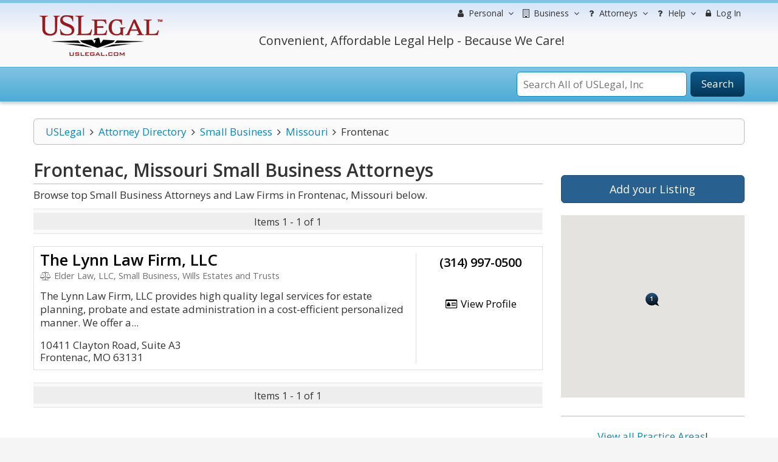

--- FILE ---
content_type: text/html; charset=UTF-8
request_url: https://lawyers.uslegal.com/attorneys/small-business-lawyers/missouri/frontenac_2/
body_size: 9942
content:
<!DOCTYPE html>
<html lang="en-US">
<head>
<meta charset="utf-8">
<meta http-equiv="X-UA-Compatible" content="IE=edge">
<meta name="viewport" content="width=device-width, initial-scale=1">
<meta name="apple-mobile-web-app-capable" content="yes">
<meta name="robots" content="index,follow">
<meta name="author" content="US Legal, Inc.">
<base href="https://lawyers.uslegal.com/">
<link rel='shortcut icon' href='favicon.ico' type='image/x-icon'>
<title>Frontenac Small Business Attorneys - Locate Top Small Business Lawyers in Frontenac, Missouri - US Legal, Inc.</title>
<meta name="description" content="Contact top Frontenac Missouri Small Business lawyers and law firms to represent you. Choose the best attorney using our exclusive US Legal lawyer directory.">
<meta name="keywords" content="Frontenac Missouri Small Business lawyers, Frontenac Missouri Small Business attorneys, Frontenac Missouri Small Business law firms, search Frontenac Missouri Small Business lawyers, search Frontenac Missouri Small Business law firms, search Frontenac Missouri Small Business attorneys">

<link href="https://fonts.googleapis.com/css?family=Montserrat|Open+Sans:300,300i,400,400i,600,600i,700,700i" rel="stylesheet">
<link rel="stylesheet" href="https://maxcdn.bootstrapcdn.com/font-awesome/4.7.0/css/font-awesome.min.css">
<link rel="stylesheet" href="https://maxcdn.bootstrapcdn.com/bootstrap/3.3.7/css/bootstrap.min.css">
<link rel="stylesheet" href="https://ajax.googleapis.com/ajax/libs/jqueryui/1.12.1/themes/smoothness/jquery-ui.css">
<link rel="stylesheet" type="text/css" href="/themes/default/js/fancybox/source/jquery.fancybox.css">
<link rel="stylesheet" type="text/css" href="/themes/default/css/uslegal-template.css?14346">
<link rel="stylesheet" type="text/css" href="/themes/default/css/megamenu.css">
<link rel="stylesheet" type="text/css" href="/themes/default/css/paginator.css">
<link rel="stylesheet" type="text/css" href="/themes/default/css/all-styles.min.css">
<link media="print" type="text/css" rel="stylesheet" href="/themes/default/css/print.css">
<link rel="stylesheet" type="text/css" href="/themes/default/css/pricing-tables.css">
<link href="https://fonts.googleapis.com/css?family=Lato:400,300" rel="stylesheet" type="text/css">

<script language="javascript" type="text/javascript">
	var site_url =  'https://lawyers.uslegal.com/';
	var _UPLOADER_BASE_URI_ = "";
	var __STAR_PATH__;
	var __BASE_URI__ = 'https://lawyers.uslegal.com/';
</script>

<script type="text/javascript">
	var renderGrecaptchas = function() {
		$('.g-recaptcha').each(function(index, el) {
			grecaptcha.render(el, {'sitekey' : '6Lc_UgATAAAAAOKjQlrvXvmXj-H3oEysJEUojwoA'});
		});
	};
</script>

<script>
  (function(i,s,o,g,r,a,m){i['GoogleAnalyticsObject']=r;i[r]=i[r]||function(){
  (i[r].q=i[r].q||[]).push(arguments)},i[r].l=1*new Date();a=s.createElement(o),
  m=s.getElementsByTagName(o)[0];a.async=1;a.src=g;m.parentNode.insertBefore(a,m)
  })(window,document,'script','https://www.google-analytics.com/analytics.js','ga');

  ga('create', 'UA-87978313-3', 'auto');
  ga('send', 'pageview');

</script>

<meta name="google-site-verification" content="gdEV5mObtlgQ6UZoTsBFABEi4DhmM-QLRKc9FwowhMM" />


<script async src="https://cdn.mrkhub.com/sks/js/sks_track.js"></script>
<!-- Google Tag Manager -->
<script>(function(w,d,s,l,i){w[l]=w[l]||[];w[l].push({'gtm.start':
new Date().getTime(),event:'gtm.js'});var f=d.getElementsByTagName(s)[0],
j=d.createElement(s),dl=l!='dataLayer'?'&l='+l:'';j.async=true;j.src=
'https://www.googletagmanager.com/gtm.js?id='+i+dl;f.parentNode.insertBefore(j,f);
})(window,document,'script','dataLayer','GTM-TSCBSTW');</script>
<!-- End Google Tag Manager -->
</head>

<body class="ps-static template-blue width-lg layout-04">
<!-- Google Tag Manager (noscript) -->
<noscript><iframe src="https://www.googletagmanager.com/ns.html?id=GTM-TSCBSTW"
height="0" width="0" style="display:none;visibility:hidden"></iframe></noscript>
<!-- End Google Tag Manager (noscript) -->
<div class="wrapper">
	<div class="page">
		<div class="shadow"></div>
		<div class="swipe-left"></div>
		<div class="swipe">
			<div class="swipe-menu">
				<ul class="swipe-menu-links">
					

<li>
	<a href="https://uslegal.com/" title="USLegal Home">
		<span class="fa fa-fw fa-home"></span>
		USLegal Home
	</a>
</li>
<li>
	<a href="https://lawyers.uslegal.com/" title="lawyers Home">
		<span class="fa fa-fw fa-home"></span>
		Lawyers Home
	</a>
</li>
</ul>

<div class="extra-list switch-show">

	<div class="extra-title">
		<span class="fa fa-fw fa-user"></span>
		Information
	</div>

	<ul>
		<li><a title="Free Information" href="https://uslegal.com/legal-information/">View All</a></li>
		<li><a title="Legal Definitions" href="https://definitions.uslegal.com/">Definitions</a></li>
		<li><a title="Questions and Answers" href="https://answers.uslegal.com/">Questions &amp; Answers</a></li>
		<li><a title="Ask a Question" href="https://answers.uslegal.com/">Ask a Question</a></li>
		<li><a title="Articles" href="https://uslegal.com/guides/">Articles/Guides</a></li>
		<li><a title="Legal Topics" href="https://uslegal.com/legal-topics/">Legal Topics</a></li>
	</ul>

</div>

<div class="extra-list switch-show">

	<div class="extra-title">
		<span class="fa fa-fw fa-building"></span>
		Services
	</div>

	<ul>
		<li><a title="View all Services" href="https://uslegal.com/services/">View All</a></li>
		<li><a title="Ask a Question" href="https://answers.uslegal.com/">Ask a Question</a></li>
		<li><a title="Get Help from one of our Attorneys" href="https://lawyers.uslegal.com/">Find Attorney</a></li>
	</ul>

</div>

<div class="extra-list switch-show">

	<div class="extra-title">
		<span class="fa fa-fw fa-building"></span>
		Products
	</div>

	<ul>
		<li><a title="Legal Forms" href="https://uslegal.com/legal-forms/">Legal Forms</a></li>
		<li><a title="Legal Guides" href="https://uslegal.com/guides/">Legal Guides</a></li>
		
	</ul>

</div>

<ul class="swipe-menu-links">

<li>
	<a href="/account/" role="menuitem">
		<span class="fa fa-lock fa-fw"></span> 
		Log In
	</a>
</li>
	

<li>
	<a href="https://uslegal.com/help/" title="Customer Service">
		<span class="fa fa-fw fa-user-md"></span>
		Help
	</a>
</li>

<li>
	<a href="https://uslegal.com/about/" title="About">
		<span class="fa fa-fw fa-info-circle"></span>
		About
	</a>
</li>
<li>
	<a href="https://www.uslegalforms.com/privacy-notice/" title="Privacy Notice" target="_blank">
		<span class="fa fa-fw fa-pencil-square-o"></span>
		Privacy Notice
	</a>
</li>
				</ul>
			</div>
		</div>

		<div class="top-icon-menu">
			<div class="swipe-control"><i class="fa fa-reorder"></i></div>
			<div class="top-search"><i class="fa fa-search"></i></div>
			<span class="clear"></span>
		</div>

		<div class="header-container">
			<div class="container">
				<div class="row">
					<div class="col-xs-12">
						<div class="header">
							<div class="row">
								<div class="col-xs-12 col-sm-4 col-md-3">
									<div class="logo">
										<strong>USLegal</strong>
										<a href="https://lawyers.uslegal.com/" title="USLegal"><img src="/themes/default/img/uslegal-logo.png" alt="USLegal"></a>
									</div>
								</div>
								<div class="col-xs-12 col-sm-8 col-md-9 hidden-xs">
									<div class="row uslf top-menu">
										<div class="col-xs-12">

											
<nav class="navbar no-border-radius navbar-default no-border dropdown-onhover no-active-arrow no-open-arrow" role="navigation">
	<div class="container-fluid">
		<div class="collapse navbar-collapse" id="navbar-menu">
			<ul class="nav navbar-nav navbar-right">

												
<li class="dropdown-full">
	<a class="dropdown-toggle" id="ddpersonal" href="javascript:;" data-toggle="dropdown" aria-haspopup="true" aria-expanded="false">
		<span class="fa fa-user fa-fw"></span> 
		<span class="hidden-sm reverse">Personal</span><span class="caret"></span>
	</a>
	<div class="dropdown-menu row">
		<h3 class="title-top title-larger ptop0">Personal and Family Life Legal Matters</h3>
		<div class="row">
			<div class="col-xs-6">
				<ul class="row" role="menu">

					<li class="col-xs-12 col-md-6" role="presentation">
						<h3 class="title-top">Free Information</h3>
						<ol>
							<li role="presentation"><a title="Free Information" href="https://uslegal.com/legal-information/" role="menuitem" tabindex="-1">View All</a></li>
							<li role="presentation"><a title="Legal Definitions" href="https://definitions.uslegal.com/" role="menuitem" tabindex="-1">Definitions</a></li>
							<li role="presentation"><a title="Questions and Answers" href="https://answers.uslegal.com/" role="menuitem" tabindex="-1">Questions &amp; Answers</a></li>
							<li role="presentation"><a title="Ask a Question" href="https://answers.uslegal.com/" role="menuitem" tabindex="-1">Ask a Question</a></li>
							<li role="presentation"><a title="Articles" href="https://uslegal.com/guides/" role="menuitem" tabindex="-1">Articles/Guides</a></li>
							<li role="presentation"><a title="Legal Topics" href="https://uslegal.com/legal-topics/" role="menuitem" tabindex="-1">Legal Topics</a></li>
						</ol>
					</li>

					<li class="col-xs-12 col-md-6" role="presentation">
						<h3 class="title-top">Services</h3>
						<ol>
						<li role="presentation"><a title="Order your Last Will and Testament" href="https://www.uslegalforms.com/usl/shop-category/wills-and-estates/" role="menuitem" tabindex="-1">Make your Will</a></li>
							<li role="presentation"><a title="Online Divorce" href="https://www.uslegalforms.com/divorce/" role="menuitem" tabindex="-1">Divorce</a></li>
							<li role="presentation" >
                                <a title="Last Will" href="https://www.uslegalforms.com/service/last-will-and-testament/">Last Will</a>
                            </li>
                            <li role="presentation">
                                <a title="Power of Attorney" href="https://www.uslegalforms.com/service/power-of-attorney/">Power of Attorney</a>
                            </li>
                            <li role="presentation" >
                                <a title="Living Will" href="https://www.uslegalforms.com/service/living-will-health-care-directive/">Living Will</a>
                            </li>
							<li role="presentation"><a title="Ask a Question" href="https://answers.uslegal.com/" role="menuitem" tabindex="-1">Ask a Question</a></li>	
							<li role="presentation"><a title="Get Help from one of our Attorneys" href="https://lawyers.uslegal.com/" role="menuitem" tabindex="-1">Find Attorney</a></li>
							<li role="presentation"><a title="View all Services" href="https://uslegal.com/services/" role="menuitem" tabindex="-1">View All</a></li>
						</ol>
					</li>

				</ul>
			</div>
			<div class="col-xs-6">
				<ul class="row" role="menu">

					<li class="col-xs-12 col-md-6" role="presentation">
						<h3 class="title-top">Products</h3>
						<ol>
								<li role="presentation"><a title="Legal Forms" href="https://www.uslegalforms.com/" role="menuitem" tabindex="-1">Legal Forms</a></li>
					<li role="presentation"><a title="Legal Guides" href="https://uslegal.com/guides/" role="menuitem" tabindex="-1">Legal Guides</a></li>
					<li role="presentation"><a title="Form Drafting" href="https://uslegal.com/document-drafting/" role="menuitem" tabindex="-1">Form Drafting</a></li>
				</ol>
					</li>

					<li class="col-xs-12 col-md-6" role="presentation">
						<h3 class="a-center"><br>
							<em class="">We Care!</em><br><br>
							<em class="">We Help!</em><br><br>
							<em class="">No Hassles Guarantee.</em><br><br>
						</h3>
					</li>

				</ul>
			</div>
		</div>
	</div>
</li>

<li class="dropdown-full">
	<a class="dropdown-toggle" id="ddbusiness" href="javascript:;" data-toggle="dropdown" aria-haspopup="true" aria-expanded="false">
		<span class="fa fa-building-o fa-fw"></span> 
		<span class="hidden-sm reverse">Business</span><span class="caret"></span>
	</a>
	<div class="dropdown-menu row">
		<h3 class="title-top title-larger one-line-text ptop0">
			Get Legal Help for Any Legal Need from People in Business
			</h3>
		<ul class="row" role="menu">

			<li class="col-xs-6 col-md-3" role="presentation">
				<h3 class="title-top">Information</h3>
				<ol>
					<li role="presentation"><a title="Free Information" href="" role="menuitem" tabindex="-1">View All</a></li>
					<li role="presentation"><a title="Legal Definitions" href="https://definitions.uslegal.com/" role="menuitem" tabindex="-1">Definitions</a></li>
					<li role="presentation"><a title="Questions and Answers" href="https://answers.uslegal.com/" role="menuitem" tabindex="-1">Questions &amp; Answers</a></li>
					<li role="presentation"><a title="Ask a Question" href="https://uslegal.com/ask-an-attorney/" role="menuitem" tabindex="-1">Ask a Question</a></li>
					<li role="presentation"><a title="Articles" href="https://uslegal.com/guides/" role="menuitem" tabindex="-1">Articles/Guides</a></li>
					<li role="presentation"><a title="Legal Topics" href="https://uslegal.com/legal-topics/" role="menuitem" tabindex="-1">Legal Topics</a></li>
				</ol>
			</li>

			<li class="col-xs-6 col-md-3" role="presentation">
				<h3 class="title-top">Services</h3>
				<ol>
					<li role="presentation"><a title="Ask a Question" href="https://uslegal.com/ask-an-attorney/" role="menuitem" tabindex="-1">Ask a Question</a></li>
					<li role="presentation"><a title="Get Help from one of our Attorneys" href="https://lawyers.uslegal.com/" role="menuitem" tabindex="-1">Find Attorney</a></li>
					<li role="presentation"><a title="View all Services" href="https://uslegal.com/services/" role="menuitem" tabindex="-1">View All</a></li>
				</ol>
			</li>

			<li class="col-xs-6 col-md-3" role="presentation">
				<h3 class="title-top">Products</h3>
				<ol>
						<li role="presentation"><a title="Legal Forms" href="https://www.uslegalforms.com/" role="menuitem" tabindex="-1">Legal Forms</a></li>
					<li role="presentation"><a title="Legal Guides" href="https://uslegal.com/guides/" role="menuitem" tabindex="-1">Legal Guides</a></li>
					<li role="presentation"><a title="Form Drafting" href="https://uslegal.com/document-drafting/" role="menuitem" tabindex="-1">Form Drafting</a></li>
				</ol>
			</li>

			<li class="col-xs-6 col-md-3" role="presentation">
				<h3 class="title-top">Most Popular</h3>
				<ol>
					<li role="presentation"><a title="Incorporation" href="https://www.uslegalforms.com/starting-a-business/inc.html" role="menuitem" tabindex="-1">Incorporation</a></li>
					<li role="presentation"><a title="LLC Formation" href="https://www.uslegalforms.com/starting-a-business/inc.html" role="menuitem" tabindex="-1">LLC Formation</a></li>
					<li role="presentation"><a title="Ask a Question" href="https://answers.uslegal.com/" role="menuitem" tabindex="-1">Ask a Question</a></li>
					<li role="presentation"><a title="Business Attorneys" href="https://lawyers.uslegal.com/" role="menuitem" tabindex="-1">Attorney Assistance</a></li>
				</ol>
			</li>

		</ul>
	</div>
</li>


<li class="dropdown-grid">
	<a class="dropdown-toggle" id="ddhelp" href="javascript:;" data-toggle="dropdown" aria-haspopup="true" aria-expanded="false">
		<span class="fa fa-question fa-fw"></span>
		<span class="hidden-sm reverse">Attorneys</span><span class="caret"></span>
	</a>
	<div class="dropdown-grid-wrapper dropdown-menu-left">
		<div class="dropdown-menu col-xs-5 col-md-3">
			<ul role="menu">
				<li role="presentation">
					<h3 class="title-top ptop0">For Attorneys</h3>
					<ul role="menu">
						<li role="presentation"><a href="https://uslegal.com/products-services-for-attorneys/" role="menuitem" tabindex="-1">Products</a></li>
						<li class="no-margin divider" role="presentation"></li>
						<li role="presentation"><a href="https://uslegal.com/article-submission/" role="menuitem" tabindex="-1">Submit Article</a></li>
						<li class="no-margin divider" role="presentation"></li>
						<li role="presentation"><a href="https://uslegal.com/domain-or-blog-management/" role="menuitem" tabindex="-1">Domain / Blog Management</a></li>
						<li class="no-margin divider" role="presentation"></li>
						<li role="presentation"><a href="https://uslegal.com/attorneys-wanted/" role="menuitem" tabindex="-1">Attorneys Wanted</a></li>
						<li class="no-margin divider" role="presentation"></li>
						<li role="presentation"><a href="https://lawyers.uslegal.com/account/login/" role="menuitem" tabindex="-1">Attorney Directory</a></li>
						<li class="no-margin divider" role="presentation"></li>
					</ul>
				</li>
			</ul>
		</div>
	</div>
</li>


<li class="dropdown-grid">
	<a class="dropdown-toggle" id="ddhelp" href="javascript:;" data-toggle="dropdown" aria-haspopup="true" aria-expanded="false">
		<span class="fa fa-question fa-fw"></span> 
		Help<span class="caret"></span>
	</a>
	<div class="dropdown-grid-wrapper dropdown-menu-left">
		<div class="dropdown-menu col-xs-5 col-md-3">
			<ul role="menu">
				<li role="presentation">
					<h3 class="title-top ptop0">Customer Service</h3>
					<ul role="menu">
						<li role="presentation"><a href="https://uslegal.com/help/" role="menuitem" tabindex="-1">Contact</a></li>
						<li class="no-margin divider" role="presentation"></li>
						<li role="presentation"><a href="https://uslegal.com/do-i-have-a-case/" role="menuitem" tabindex="-1">Do I have a Case?</a></li>
						<li class="no-margin divider" role="presentation"></li>
						<li role="presentation"><a href="https://uslegal.com/surveys/last-will-checkup/" role="menuitem" tabindex="-1">Last Will Checkup</a></li>
						<li class="no-margin divider" role="presentation"></li>
						<li role="presentation"><a href="https://lawyers.uslegal.com/" role="menuitem" tabindex="-1">Contact an Attorney</a></li>
						<li class="no-margin divider" role="presentation"></li>
						<li role="presentation"><a href="https://uslegal.com/feedback/" role="menuitem" tabindex="-1">Feedback</a></li>
						<li class="no-margin divider" role="presentation"></li>
						<li role="presentation"><a href="https://uslegal.com/privacy/" role="menuitem" tabindex="-1">Your Privacy</a></li>
						<li class="no-margin divider" role="presentation"></li>
					</ul>
				</li>
			</ul>
		</div>
	</div>
</li>


<li>
			<a href="/account/" role="menuitem">
		<span class="fa fa-lock fa-fw"></span> 
		Log In
	</a>
			
</li>


			</ul>
		</div>
	</div>
</nav>

										</div>
									</div>
									<div class="row">
										<div class="col-xs-7 col-sm-7 col-md-8 col-lg-9">
											<div class="a-center">
												<div class="header-phone">
													Convenient, Affordable Legal Help - Because We Care!
												</div>
											</div>
										</div>
										<div class="col-xs-5 col-sm-5 col-md-4 col-lg-3"></div>
									</div>
								</div>
							</div>
						</div>
					</div>
				</div>
				<div class="clear"></div>
			</div>
		</div>

		<div class="top-container">
			<div class="container">
				<div class="row">
					<div class="col-xs-12">
						<div class="top_block">

							

							
<form id="search_mini_form" action="https://search.uslegal.com/" method="get">
	<div class="form-search">
		<label for="inputSearch">Search:</label>
		<span class="icon_search"></span>
		<input id="inputSearch" name="q" class="input-text" type="text" maxlength="50" autocomplete="off" placeholder="Search All of USLegal, Inc" onkeyup="ajax_showOptions(this, 'getAutoSuggest', event)">
		<button type="submit" title="Search" class="button"><span><span>Search</span></span></button>
	</div>
</form>

						</div>
					</div>
				</div>
				<div class="clear"></div>
			</div>
		</div>

				<div class="main-container col2-left-layout">
			<div class="container frontend directories-front">
				<div class="row">
					<div class="col-xs-12">
						<div class="main uslf padding-s">
							
							
															<div class="row">
									<div class="col-main col-xs-12 col-sm-9 col-prime">
										
<div id="breadcrumbs" class="row">
	<div class="col-xs-12">
		<ul class="breadcrumbs"><li><a href="https://uslegal.com">USLegal</a><i aria-hidden="true" class="fa fa-fw fa-angle-right"></i></li><li><a href="https://lawyers.uslegal.com/">Attorney Directory</a><i aria-hidden="true" class="fa fa-fw fa-angle-right"></i></li><li><a href="https://lawyers.uslegal.com/attorneys/small-business-lawyers/">Small Business</a><i aria-hidden="true" class="fa fa-fw fa-angle-right"></i></li><li><a href="https://lawyers.uslegal.com/attorneys/small-business-lawyers/missouri/">Missouri</a><i aria-hidden="true" class="fa fa-fw fa-angle-right"></i></li><li class="active">Frontenac</li></ul>	</div>
</div>

<div class="ats-attorney-view">
	<div class="row">
		<div id="content" class="col-xs-12 col-sm-8 col-content">

			<h1 class="title-top title-strong bot5"><span>Frontenac, Missouri Small Business</span> Attorneys</h1>

			<p class="bot10">Browse top Small Business Attorneys and Law Firms in Frontenac, Missouri below.</p>

			<div class="row">
				<div class="col-xs-12">

					
					
<div class="row">
	<div class="col-sm-12">

		
		<div class="front-paginator bot20 top0"><div class="hidden-xs"><table class="yundle-pagination-table"><tr>
<td class="pagination-td-no"><div class="pagination-div-one nowrap">
Items 1 - 1 of 1
</div></td>
</tr></table></div>
<div class="visible-xs-block"><table class="yundle-pagination-table"><tr>
<td class="pagination-td-no"><div class="pagination-div-one nowrap">
Items 1 - 1 of 1
</div></td>
</tr></table></div>
</div>

		
<section class="dir-summary-box default">
	<div class="dir-summary-content">
		<div class="row">

			
						<div class="col-sm-12 col-md-12 col-lg-9 mid-fix center">
			
				<div class="row">
				<div class="col-xs-12 summary-title">
				<h3 class="one-line">
					<a href="attorney/the-lynn-law-firm-llc-14741014/">
						The Lynn Law Firm, LLC					</a>
				</h3>

								<div class="subtitle lighter smaller-text one-line bot15">
					<i class="fa fa-balance-scale fa-fw" aria-hidden="true"></i>
					Elder Law, LLC, Small Business, Wills Estates and Trusts				</div>
								</div>
				</div>
				
				<div class="row">
				<div class="col-xs-12 summary-desc">
								<div class="text bot15 hidden-xs">
					The Lynn Law Firm, LLC provides high quality legal services for estate planning, probate and estate administration in a cost-efficient personalized manner.  We offer a...				</div>
				<div class="text bot15 visible-xs-block">
					The Lynn Law Firm, LLC provides high quality legal services for estate planning, probate and estate administration in a cost-efficient personalized manner.  We offer a no-obligation initial consultation.				</div>
								</div>
				</div>
			
				<div class="row">
				<div class="col-xs-12 summary-address">
								<div class="address top20">
				<address>
					<span class="hidden-sm">10411 Clayton Road, Suite A3</span><span class="hidden-sm"><br></span>Frontenac, MO 63131				</address>
				</div>
								</div>
				</div>

						</div>
			<div class="col-sm-12 col-md-12 col-lg-3 right a-center">
			
				
				<div class="row">
					<div class="col-xs-12">
						<div class="sm-md-buffer"></div>
					</div>
				<div class="col-xs-12 col-sm-4 col-md-4 col-lg-12 summary-phone">
				
				<div class="phone">(314) 997-0500</div>

				
								</div>

				<div class="col-xs-12 col-sm-4 col-md-4 col-lg-12 summary-email">
				
				
				<div class="email top20"><a href="attorney/the-lynn-law-firm-llc-14741014/"><i class="fa fa-id-card-o fa-fw"></i> View Profile</a></div>

								</div>

				<div class="col-xs-12 col-sm-4 col-md-4 col-lg-12 summary-url">
				
				
								</div>

				<div class="col-xs-12 col-sm-4 col-md-4 col-lg-12 summary-verified">
								</div>
				</div>

						</div>
		</div>
	</div>
</section>


		<div class="front-paginator bot0"><div class="hidden-xs"><table class="yundle-pagination-table"><tr>
<td class="pagination-td-no"><div class="pagination-div-one nowrap">
Items 1 - 1 of 1
</div></td>
</tr></table></div>
<div class="visible-xs-block"><table class="yundle-pagination-table"><tr>
<td class="pagination-td-no"><div class="pagination-div-one nowrap">
Items 1 - 1 of 1
</div></td>
</tr></table></div>
</div>

		
	</div>
</div>

				</div>
			</div>

		</div>

		<div class="col-xs-12 col-sm-4 column-02 column-right ats-all-sidebar">
			

<div class="bot20">
	<a class="btn btn-primary btn-lg btn-block" href="account/listing/">Add your Listing</a>
</div>



<div id="divMap">
	<div id="map-canvas"></div>
</div>



<hr>



<div class="row">
	<div class="col-xs-12">
		<p class="a-center">
		<a href="https://lawyers.uslegal.com/">View all Practice Areas</a>!
		</p>
	</div>
</div>


<hr />

<div class="row">
	<div class="col-xs-12">
<p class="a-center">
	<script async src="//pagead2.googlesyndication.com/pagead/js/adsbygoogle.js"></script>
<!-- lawyers right -->
<ins class="adsbygoogle"
     style="display:block"
     data-ad-client="ca-pub-6831319752508398"
     data-ad-slot="9507417686"
     data-ad-format="auto"></ins>
<script>
(adsbygoogle = window.adsbygoogle || []).push({});
</script>
      
		</p>
	</div>
</div>
		</div>

	</div>
</div>


<!-- Modal -->
<div id="myModalSendEmail" class="modal hide fade" tabindex="-1" role="dialog" aria-labelledby="myModalLabel" aria-hidden="true">
	<div class="modal-header">
		<button type="button" class="close" data-dismiss="modal" aria-hidden="true">×</button>
		<h3 class="title">&nbsp;</h3>
	</div>
	<div class="modal-body">

		<form id="contact-form" action="https://lawyers.uslegal.com/attorneys/small-business-lawyers/missouri/frontenac_2" accept-charset="utf-8" method="post">		<input name="directory_id" value="" type="hidden" id="directory_id" />
		<div id="contact_msg"></div>

			<div class="row-fluid">
				<div class="span12">
					<div class="span6">
						<p>
							<label for="contact_name">* Name</label>							<input class="loadcaptcha span12" name="contact_name" value="" type="text" id="contact_name" />						</p>
						<p>
							<label for="contact_email">* Your E-mail</label>							<input class="loadcaptcha span12" name="contact_email" value="" type="text" id="contact_email" />						</p>
						<p>
							<label for="contact_title">* Subject</label>							<input class="loadcaptcha span12" name="contact_title" value="" type="text" id="contact_title" />						</p>
					</div>
					<div class="span6">
						<p>
							<label for="message_body">* Message</label>							<textarea rows="3" class="span12" name="message_body" id="message_body"></textarea>						</p>
						<p>
							<div class="capcontact" rel="captcha" data-id="" style="display:none"></div>
						</p>
					</div>
					<div class="span12" style="text-align: center;padding-right: 30px;">
						<input class="btn btn-large btn-primary span10" name="contact_submit" value="Send Message" type="submit" id="contact_submit" />					</div>
					<div class="span4"></div>
				</div>
			</div>

		</form>
	</div>
	<div class="modal-footer"></div>
</div>

<!-- Modal -->
<div id="myModalClickToCall" class="modal hide fade" tabindex="-1" role="dialog" aria-labelledby="myModalLabel" aria-hidden="true">
	<div class="modal-header">
		<button type="button" class="close" data-dismiss="modal" aria-hidden="true">×</button>
		<h3 class="title">Click to Call</h3>
	</div>
	<div class="modal-body">

		<form id="contact-form form-horizontal" action="https://lawyers.uslegal.com/attorneys/small-business-lawyers/missouri/frontenac_2" accept-charset="utf-8" method="post">		<input name="did" value="" type="hidden" id="did" />
		<div id="clicktocallmsg"></div>

		<p>Enter your phone to call the listing owner with no costs.</p>

		<div class="control-group">
			<label class="control-label" for=""><label for="phone_number">* Phone</label></label>
			<div class="controls">
				<input class="" name="phone_number" value="" type="text" id="phone_number" />			</div>
		</div>

		</form>	</div>
	<div class="modal-footer">
		<input class="btn btn-large btn-primary" name="clicktocall_submit" value="Call" type="submit" id="clicktocall_submit" />	</div>
</div>

<!-- Modal -->
<div id="myModalSendToPhone" class="modal hide fade" tabindex="-1" role="dialog" aria-labelledby="myModalLabel" aria-hidden="true">
	<div class="modal-header">
		<button type="button" class="close" data-dismiss="modal" aria-hidden="true">×</button>
		<h3 class="title">Send To Phone</h3>
	</div>
	<div class="modal-body">

		<form id="contact-form form-horizontal" action="https://lawyers.uslegal.com/attorneys/small-business-lawyers/missouri/frontenac_2" accept-charset="utf-8" method="post">		<input name="did" value="" type="hidden" id="did" />
		<div id="sendtophonemsg"></div>

		<p>Send info about this listing to a phone.</p>

		<div class="control-group">
			<label class="control-label" for=""><label for="phone_number">* Phone</label></label>
			<div class="controls">
				<input class="" name="phone_number" value="" type="text" id="phone_number" />			</div>
		</div>

		</form>	</div>
	<div class="modal-footer">
		<input class="btn btn-large btn-primary" name="sendtophone_submit" value="Send" type="submit" id="sendtophone_submit" />	</div>
</div>

<!-- Modal -->
<div id="myModalSendToFriend" class="modal hide fade" tabindex="-1" role="dialog" aria-labelledby="myModalLabel" aria-hidden="true">
	<div class="modal-header">
		<button type="button" class="close" data-dismiss="modal" aria-hidden="true">×</button>
		<h3 id="myModalLabel">Email to Friend</h3>
	</div>
	<div class="modal-body">
		<div id="message-email"></div>
		<div class="row-fluid">
			<div class="span12">
				<div class="span6">
					<div class="control-group">
						<label for="friend_mail" class="control-label">* To (your friend's e-mail)</label>
						<div class="controls">
							<input class="span12 loadcaptcha" id="friend_mail" name="friend_mail" value="" type="text" />						</div>
					</div>

					<div class="control-group">
						<label for="friend_name" class="control-label">To (your friend's name)</label>
						<div class="controls">
							<input class="span12" id="friend_name" name="friend_name" value="" type="text" />						</div>
					</div>

					<div class="control-group">
						<label for="your_mail" class="control-label">* From (your e-mail)</label>
						<div class="controls">
							<input class="span12 loadcaptcha" id="your_mail" name="your_mail" value="" type="text" />						</div>
					</div>

					<div class="control-group">
						<label for="your_name" class="control-label">From (your name)</label>
						<div class="controls">
							<input class="span12" id="your_name" name="your_name" value="" type="text" />						</div>
					</div>

					<div class="control-group">
						<label for="subject" class="control-label">* Subject</label>
						<div class="controls">
							<input class="span12 loadcaptcha" id="subject" name="subject" value="" type="text" />						</div>
					</div>
				</div>
				<div class="span6">
					<div class="control-group">
						<label for="message" class="control-label">Additional message</label>
						<div class="controls">
							<textarea rows="8" class="span12" id="message" name="message"></textarea>						</div>

						<div class="capfriend" rel="captcha" id="" data-id="" style="display:none"></div>

					</div>
				</div>
				<input id="listing" type="hidden" name="listing" value="" />			</div>
		</div>
	</div>
	<div class="modal-footer">
		<button class="btn" data-dismiss="modal" aria-hidden="true">Cancel</button>
		<button class="btn btn-primary" id="sendListingMail">Send</button>
	</div>
</div>

									</div>
																	</div>
							
															<div class="row">
									<div class="col-xs-12">
										

<aside role="complementary" class="sidebar" id="quarternary">

<hr>


<div class="row">
	<div class="col-xs-12 a-center">
<script async src="//pagead2.googlesyndication.com/pagead/js/adsbygoogle.js"></script>
<!-- Atty directory Bottom -->
<ins class="adsbygoogle"
     style="display:block"
     data-ad-client="ca-pub-6831319752508398"
     data-ad-slot="8632591393"
     data-ad-format="auto"></ins>
<script>
(adsbygoogle = window.adsbygoogle || []).push({});
</script>
</div></div>
</aside>
									</div>
								</div>
													</div>
					</div>
				</div>
			</div>
		</div>
	
		
<div class="footer-container">
	<div class="container">
		<div class="row">
			<div class="col-xs-12">
				<div class="footer">
					<div class="footer-cols-wrapper">
						<div class="footer-col footer-col-ex">
							<div class="f_block f-bot-margin">
								
								<h4>Legal Information<span class="toggle"></span><span class="toggle"></span></h4>
								<div class="footer-col-content">
									<div class="">
										<ul>
											<li><a href="https://uslegal.com/legal-topics/">Legal Topics</a></li>
											<li><a href="https://definitions.uslegal.com/">Definitions</a></li>
											<li><a href="https://answers.uslegal.com/">Ask a Question</a></li>
											<li><a href="https://uslegal.com/legal-topics/">Laws</a></li>
											<li><a href="https://uslegal.com/legal-information/">View All</a></li>
										</ul>
									</div>
								</div>
							</div>
							<div class="f_block">
								
								<h4>Products<span class="toggle"></span><span class="toggle"></span></h4>
								<div class="footer-col-content">
									<div class="">
										<ul>
											<li><a href="https://uslegal.com/legal-forms/">Personal Legal Forms</a></li>
											<li><a href="https://uslegal.com/business-legal-forms/">Business Legal Forms</a></li>
											<li><a href="https://www.uslegalforms.com/">Legal Forms</a></li>
											<li><a href="https://www.formspass.com/">FormsPass Subscriptions</a></li>
											<li><a href="https://uslegal.com/marketing/">Marketing</a></li>
										</ul>
									</div>
								</div>
							</div>
						</div>
						<div class="footer-col footer-col-ex">
							<div class="f_block f-bot-margin">
								
								<h4>For Consumer<span class="toggle"></span><span class="toggle"></span></h4>
								<div class="footer-col-content">
									<div class="">
										<ul>
											<li><a href="https://uslegal.com/legal-information/">Information</a></li>
											<li><a href="https://www.uslegalforms.com/">Legal Forms</a></li>
											<li><a href="https://uslegal.com/document-review/">Document Review</a></li>
											<li><a href="https://uslegal.com/fixed-fee-services/">Fixed Fee Services</a></li>
											<li><a href="https://uslegal.com/legal-help/">Get Legal Help</a></li>
											<li><a href="https://www.uslegalforms.com/divorce/" title="Divorce" rel="nofollow">Divorce</a></li>
											<li><a href="https://uslegal.com/for-consumers/">View All</a></li>
										</ul>
									</div>
								</div>
							</div>
							<div class="f_block">
								
								<h4>Services<span class="toggle"></span><span class="toggle"></span></h4>
								<div class="footer-col-content">
									<div class="">
										<ul>
											<li>
                                                <a title="Last Will" href="https://www.uslegalforms.com/service/last-will-and-testament/">Last Will</a>
                                            </li>
                                            <li>
                                                <a title="Power of Attorney" href="https://www.uslegalforms.com/service/power-of-attorney/">Power of Attorney</a>
                                            </li>
                                            <li>
                                                <a title="Living Will" href="https://www.uslegalforms.com/service/living-will-health-care-directive/">Living Will</a>
                                            </li>
											<li><a href="https://uslegal.com/attorney-assistance/">Attorney Assistance</a></li>
											<li><a href="https://www.uslegalforms.com/partners.htm/">Partner with us</a></li>
										</ul>
									</div>
								</div>
							</div>
						</div>
						<div class="footer-col footer-col-ex">
							<div class="f_block f-bot-margin">
								
								<h4>For Business<span class="toggle"></span><span class="toggle"></span></h4>
								<div class="footer-col-content">
									<div class="">
										<ul>
											<li><a href="https://uslegal.com/legal-information/">Information</a></li>
											<li><a href="https://www.uslegalforms.com/">Legal Forms</a></li>
											<li><a href="https://answers.uslegal.com/">Answers</a></li>
										</ul>
									</div>
								</div>
							</div>
						
						</div>
						<div class="footer-col wide-col footer-col-ex">
							<div class="f_block f-bot-margin">

								<h4>Customer Support<span class="toggle"></span><span class="toggle"></span></h4>
								<div class="footer-col-content">
									<div class="">
										<ul>
											<li>+1 833 426 79 33</li>
                                            <li><a href="https://www.uslegalforms.com/terms-of-service/" target="_new">Terms of Service</a></li>
                                            <li><a href="https://www.uslegalforms.com/privacy-notice/" target="_blank">Privacy Notice</a></li>
                                            <li><a href="//legal.uslegalforms.com/" target="_blank">Legal Hub</a></li>
                                            <li><a href="https://uslegal.com/why-uslegal/">Why USLegal?</a></li>
											<li><a href="https://uslegal.com/legal-help/">Get Help</a></li>
                                            <li><a href="https://policies.airslate.com/bug-bounty-program">Bug Bounty Program</a></li>
											<li><a href="https://uslegal.com/login-information/">My Account</a></li>
										</ul>
									</div>
								</div>
							</div>
							<div class="f_block">

								<h4>Our Sites<span class="toggle"></span><span class="toggle"></span></h4>
								<div class="footer-col-content">
									<div class="">
										<ul>
                                      <li><a href="https://www.uslegalforms.com/" target="_blank">US Legal Forms</a></li>
											<li><a href="https://uslegal.com/" target="_new">USLegal</a></li>
											<li><a href="https://www.formspass.com/" target="_new">FormsPass</a></li>
											<li><a href="https://www.pdffiller.com/" target="_new">pdfFiller</a></li>
											<li><a href="https://www.signnow.com/" target="_new">signNow</a></li>
	
<li><a href="https://www.airslate.com/workflows" target="_new">airSlate WorkFlow</a></li>
											</ul>
									</div>
								</div>
							</div>
						</div> 
						<div class="footer-col wide-col last footer-col-ex">
								<div class="f_block">
								
								<h4>Get the USLegal Newsletter<span class="toggle"></span></h4>
								<div class="footer-col-content">
								<script type="text/javascript" src="//app.icontact.com/icp/core/mycontacts/signup/designer/form/automatic?id=622&cid=1674568&lid=16780"></script>
								</div>
							</div>
							<address>&copy; Copyright 1997-2025 US Legal, Inc.<br><a href="/disclaimer/">Disclaimer and License</a></address>
							<div class="row uslf">
								<div class="col-xs-12 top15">
                                As seen in:
									<img src="https://definitions.uslegal.com/assets/img/promo_publications.png" alt="The Washington Post" class="img-responsive">
								</div>
							</div>
                            
                            <div class="content-info" >
                                <div class="content-info__chapter content-info__chapter--socials">
                                    <div class="content-info__title">Social Media</div>
                                    <ul class="socials-list">
                                        <li class="socials-list__item">
                                            <a class="socials-list__link socials-list__link--facebook" href="https://www.facebook.com/USLegalInc?utm_source=facebook&amp;utm_medium=social&amp;utm_campaign=uslf_website_icon" target="_blank" aria-label="USLegal facebook"><svg xmlns="http://www.w3.org/2000/svg" width="21" height="21" viewBox="0 0 21 21">
                                                    <path fill-rule="nonzero" d="M17.924 0H3.076A3.08 3.08 0 0 0 0 3.076v14.848A3.08 3.08 0 0 0 3.076 21H9.27v-7.424H6.809V9.885h2.46V7.383a3.695 3.695 0 0 1 3.692-3.692h3.732v3.692h-3.732v2.502h3.732l-.615 3.691h-3.117V21h4.963A3.08 3.08 0 0 0 21 17.924V3.076A3.08 3.08 0 0 0 17.924 0z"></path>
                                                </svg>
                                            </a>
                                        </li>
                                        <li class="socials-list__item">
                                            <a class="socials-list__link socials-list__link--linkedin" href="https://www.linkedin.com/company/uslegalforms/?utm_source=linkedin&amp;utm_medium=social&amp;utm_campaign=uslf_website_icon" target="_blank" aria-label="USLegal linkedin"><svg xmlns="http://www.w3.org/2000/svg" width="21" height="21" viewBox="0 0 21 21">
                                                    <path fill-rule="nonzero" d="M19.1 0H1.9A1.9 1.9 0 0 0 0 1.9v17.2C0 20.15.85 21 1.9 21h17.2a1.9 1.9 0 0 0 1.9-1.9V1.9A1.9 1.9 0 0 0 19.1 0zM6.498 18.133a.553.553 0 0 1-.553.553H3.592a.553.553 0 0 1-.553-.553V8.268c0-.305.248-.553.553-.553h2.353c.306 0 .553.248.553.553v9.865zM4.768 6.786a2.236 2.236 0 1 1 0-4.472 2.236 2.236 0 0 1 0 4.472zm14.028 11.391c0 .281-.227.509-.508.509h-2.525a.508.508 0 0 1-.509-.509V13.55c0-.69.203-3.024-1.803-3.024-1.557 0-1.872 1.597-1.936 2.315v5.336c0 .281-.227.509-.508.509H8.565a.508.508 0 0 1-.509-.509V8.224c0-.281.228-.509.509-.509h2.442c.28 0 .508.228.508.509v.86c.577-.866 1.435-1.534 3.26-1.534 4.044 0 4.021 3.778 4.021 5.853v4.774z"></path>
                                                </svg>
                                            </a>
                                        </li>
                                        <li class="socials-list__item">
                                            <a class="socials-list__link socials-list__link--twitter" href="https://twitter.com/USLegalForms?utm_source=twitter&amp;utm_medium=social&amp;utm_campaign=uslf_website_icon" target="_blank" aria-label="USLegal twitter"><svg xmlns="http://www.w3.org/2000/svg" width="21" height="17" viewBox="0 0 21 17">
                                                    <path fill-rule="evenodd" d="M7.834 17c-.908 0-1.842-.073-2.783-.219-1.656-.257-3.332-1.113-3.807-1.37L0 14.738l1.347-.438c1.473-.479 2.368-.776 3.477-1.241-1.11-.532-1.966-1.489-2.378-2.726l-.313-.94.257.038a4.632 4.632 0 0 1-.585-.714c-.53-.796-.812-1.77-.752-2.605l.06-.821.496.19a4.565 4.565 0 0 1-.45-1.248 4.706 4.706 0 0 1 .512-3.2l.433-.785.579.688C4.515 3.112 6.835 4.403 9.588 4.78c-.112-.767-.028-1.507.251-2.17.325-.773.903-1.428 1.67-1.894a5.06 5.06 0 0 1 2.912-.708 4.677 4.677 0 0 1 2.859 1.167c.383-.099.665-.204 1.046-.346.23-.085.49-.182.815-.293l1.2-.41-.782 2.21.16-.01L21 2.27l-.757 1.024c-.044.058-.055.075-.07.098-.061.091-.137.204-1.176 1.577-.26.344-.39.791-.366 1.26.092 1.784-.13 3.398-.658 4.797a8.484 8.484 0 0 1-2.304 3.376c-1.272 1.133-2.895 1.909-4.823 2.306-.945.194-1.96.292-3.012.292z"></path>
                                                </svg>
                                            </a>
                                        </li>
                                        <li class="socials-list__item">
                                            <a class="socials-list__link socials-list__link--youtube" href="https://www.youtube.com/channel/UC7DkKV1D49yQlTl0jzByngw?utm_source=youtube&amp;utm_medium=social&amp;utm_campaign=uslf_website_icon" target="_blank" aria-label="USLegal youtube"><svg width="21" height="15" viewBox="0 0 21 15" fill="none" xmlns="http://www.w3.org/2000/svg">
                                                    <path d="M20.5673 2.45894C20.3252 1.55933 19.616 0.850209 18.7165 0.607961C17.0732 0.158234 10.4998 0.158234 10.4998 0.158234C10.4998 0.158234 3.92659 0.158234 2.28325 0.590818C1.40109 0.832905 0.674512 1.55949 0.432425 2.45894C0 4.10212 0 7.50993 0 7.50993C0 7.50993 0 10.9349 0.432425 12.5609C0.674672 13.4604 1.38379 14.1696 2.28341 14.4119C3.94389 14.8616 10.5 14.8616 10.5 14.8616C10.5 14.8616 17.0732 14.8616 18.7165 14.429C19.6161 14.1869 20.3252 13.4777 20.5675 12.5782C20.9999 10.9349 20.9999 7.52723 20.9999 7.52723C20.9999 7.52723 21.0172 4.10212 20.5673 2.45894Z" fill="2C2C2C"></path>
                                                    <path d="M8.40688 10.6582L13.873 7.50996L8.40688 4.36169V10.6582Z" fill="white"></path>
                                                </svg>
                                            </a>
                                        </li>
                                    </ul>
                                </div>
                            </div>
                            
                        </div>
						<div class="clear"></div>
					</div>
					<div class="clear"></div>
				</div>
			</div>
		</div>
	</div>
</div>

	</div>
</div>

<div class="modal-windows uslf">
	</div>

<script type="text/javascript" src="/themes/default/js/autosuggest.js"></script>
<!--<script src="https://ajax.googleapis.com/ajax/libs/jquery/1.12.4/jquery.min.js"></script>-->
<script
  src="https://code.jquery.com/jquery-3.6.0.min.js"
  integrity="sha256-/xUj+3OJU5yExlq6GSYGSHk7tPXikynS7ogEvDej/m4="
  crossorigin="anonymous"></script>
<script
  src="https://code.jquery.com/jquery-migrate-3.3.2.min.js"
  integrity="sha256-Ap4KLoCf1rXb52q+i3p0k2vjBsmownyBTE1EqlRiMwA="
  crossorigin="anonymous"></script>
<script src="https://ajax.googleapis.com/ajax/libs/jqueryui/1.12.1/jquery-ui.min.js"></script>
<script src="https://maxcdn.bootstrapcdn.com/bootstrap/3.3.7/js/bootstrap.min.js"></script>
<script type="text/javascript" src="/themes/default/js/superfish.js"></script>
<script type="text/javascript" src="/themes/default/js/scripts.js"></script>
<script src="https://www.google.com/recaptcha/api.js?onload=renderGrecaptchas&render=explicit" async defer></script>

	<script type="text/javascript" src="//maps.googleapis.com/maps/api/js?key=AIzaSyDy-0LR6ijals8EKtPhiwRxrZpuBxpLfhQ&libraries=places"></script>
	<script type="text/javascript" src="https://lawyers.uslegal.com/themes/default/js/jquery.form.js?1758030606"></script>
	<script type="text/javascript" src="https://lawyers.uslegal.com/themes/default/js/directories/directories.js?1758030606"></script>
	<script type="text/javascript">document.getElementById('map-canvas').style.height="300px";var locations=[["The Lynn Law Firm, LLC",38.634004,-90.409518,1,"\/themes\/default\/css\/directories\/markers\/marker_1.png"]];var map=new google.maps.Map(document.getElementById('map-canvas'),{zoom:9,scrollwheel:false,center:new google.maps.LatLng(0,0),mapTypeId:google.maps.MapTypeId.ROADMAP});var infowindow=new google.maps.InfoWindow();var marker,i;var myBounds=new google.maps.LatLngBounds();for(i=0;i<locations.length;i++){marker=new google.maps.Marker({position:new google.maps.LatLng(locations[i][1],locations[i][2]),map:map,icon:locations[i][4]});myBounds.extend(new google.maps.LatLng(locations[i][1],locations[i][2]));google.maps.event.addListener(marker,'click',(function(marker,i){return function(){infowindow.setContent(locations[i][0]);infowindow.open(map,marker);}})(marker,i));}map.fitBounds(myBounds);</script>
</body>
</html>

--- FILE ---
content_type: text/html; charset=utf-8
request_url: https://www.google.com/recaptcha/api2/aframe
body_size: -85
content:
<!DOCTYPE HTML><html><head><meta http-equiv="content-type" content="text/html; charset=UTF-8"></head><body><script nonce="MryOCxMRcxwiDQWI4V3h5Q">/** Anti-fraud and anti-abuse applications only. See google.com/recaptcha */ try{var clients={'sodar':'https://pagead2.googlesyndication.com/pagead/sodar?'};window.addEventListener("message",function(a){try{if(a.source===window.parent){var b=JSON.parse(a.data);var c=clients[b['id']];if(c){var d=document.createElement('img');d.src=c+b['params']+'&rc='+(localStorage.getItem("rc::a")?sessionStorage.getItem("rc::b"):"");window.document.body.appendChild(d);sessionStorage.setItem("rc::e",parseInt(sessionStorage.getItem("rc::e")||0)+1);localStorage.setItem("rc::h",'1766308276586');}}}catch(b){}});window.parent.postMessage("_grecaptcha_ready", "*");}catch(b){}</script></body></html>

--- FILE ---
content_type: text/css
request_url: https://lawyers.uslegal.com/themes/default/css/print.css
body_size: 99
content:

.movie,
#divgMap,
.sidebar,
.modal-windows,
.footer,
.column-right,
#contact-form,
.dir-actions,
.dir-share,
#breadcrumbs,
.nav-container,
.top-container,
.top-menu {
	display: none;
}

h1.logo {
	font-size: 10px;
}

.main-container .col-main .col-content {
	width:100%;
}
